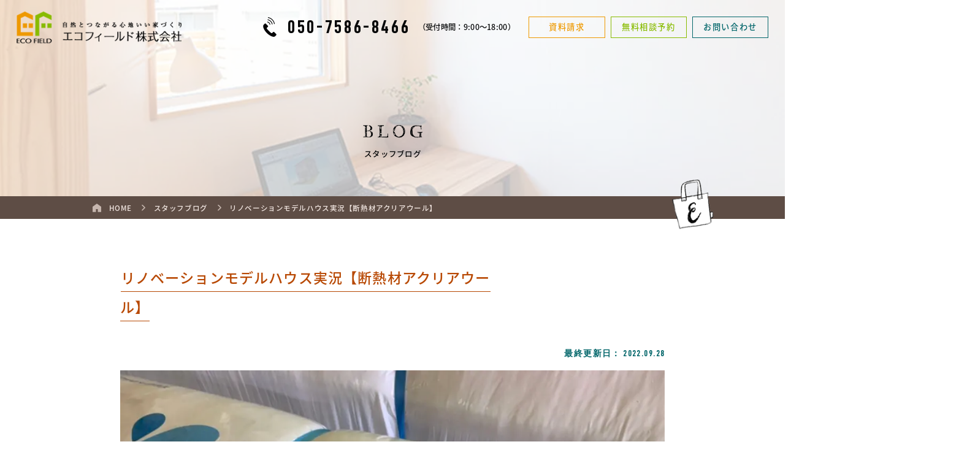

--- FILE ---
content_type: text/html; charset=UTF-8
request_url: https://ecofield.jp/blog/3710.html
body_size: 13957
content:
<!DOCTYPE html>
<html lang="ja">
    <head prefix="og: http://ogp.me/ns# fb: http://ogp.me/ns/fb# article: http://ogp.me/ns/article#">
      <!-- Google Tag Manager -->
<script>(function(w,d,s,l,i){w[l]=w[l]||[];w[l].push({'gtm.start':
new Date().getTime(),event:'gtm.js'});var f=d.getElementsByTagName(s)[0],
j=d.createElement(s),dl=l!='dataLayer'?'&l='+l:'';j.async=true;j.src=
'https://www.googletagmanager.com/gtm.js?id='+i+dl;f.parentNode.insertBefore(j,f);
})(window,document,'script','dataLayer','GTM-TTS686Q');</script>
<!-- End Google Tag Manager -->        <meta charset="utf-8">
    <meta http-equiv="X-UA-Compatible" content="IE=edge">
    <meta name="viewport" content="width=device-width,initial-scale=1.0,minimum-scale=1.0">
    <meta name="format-detection" content="telephone=no">
    <meta name='robots' content='index, follow, max-image-preview:large, max-snippet:-1, max-video-preview:-1' />

	<!-- This site is optimized with the Yoast SEO plugin v19.1 - https://yoast.com/wordpress/plugins/seo/ -->
	<title>リノベーションモデルハウス実況【断熱材アクリアウール】 | 富士市の注文住宅なら工務店のエコフィールド</title>
	<meta name="description" content="リノベーションモデルハウス実況【断熱材アクリアウール】 のページです。富士市で注文住宅・新築を建てるなら工務店のエコフィールドへ。地産地消自然素材を使用した健康志向の家づくりで、建築士が確かな技術とデザイン力で自然とつながる心地いい家をご提案します！" />
	<link rel="canonical" href="https://ecofield.jp/blog/3710.html" />
	<meta property="og:locale" content="ja_JP" />
	<meta property="og:type" content="article" />
	<meta property="og:title" content="リノベーションモデルハウス実況【断熱材アクリアウール】 | 富士市の注文住宅なら工務店のエコフィールド" />
	<meta property="og:description" content="リノベーションモデルハウス実況【断熱材アクリアウール】 のページです。富士市で注文住宅・新築を建てるなら工務店のエコフィールドへ。地産地消自然素材を使用した健康志向の家づくりで、建築士が確かな技術とデザイン力で自然とつながる心地いい家をご提案します！" />
	<meta property="og:url" content="https://ecofield.jp/blog/3710.html" />
	<meta property="og:site_name" content="富士市の注文住宅なら工務店のエコフィールド" />
	<meta property="article:modified_time" content="2022-09-28T02:49:27+00:00" />
	<meta property="og:image" content="https://ecofield.jp/MEzjmGEE8QVT/wp-content/uploads/2020/05/20200514_200514_0008-1024x768.jpg" />
	<meta name="twitter:card" content="summary_large_image" />
	<script type="application/ld+json" class="yoast-schema-graph">{"@context":"https://schema.org","@graph":[{"@type":"WebSite","@id":"https://ecofield.jp/#website","url":"https://ecofield.jp/","name":"富士市の注文住宅なら工務店のエコフィールド","description":"富士市で注文住宅・新築を建てるなら工務店のエコフィールドへ。地産地消自然素材を使用した健康志向の家づくりで、建築士が確かな技術とデザイン力で自然とつながる心地いい家をご提案します！","potentialAction":[{"@type":"SearchAction","target":{"@type":"EntryPoint","urlTemplate":"https://ecofield.jp/?s={search_term_string}"},"query-input":"required name=search_term_string"}],"inLanguage":"ja","alternateName":"エコフィールド(富士市の工務店)"},{"@type":"ImageObject","inLanguage":"ja","@id":"https://ecofield.jp/blog/3710.html#primaryimage","url":"https://ecofield.jp/MEzjmGEE8QVT/wp-content/uploads/2020/05/20200514_200514_0008.jpg","contentUrl":"https://ecofield.jp/MEzjmGEE8QVT/wp-content/uploads/2020/05/20200514_200514_0008.jpg","width":1478,"height":1108},{"@type":"WebPage","@id":"https://ecofield.jp/blog/3710.html#webpage","url":"https://ecofield.jp/blog/3710.html","name":"リノベーションモデルハウス実況【断熱材アクリアウール】 | 富士市の注文住宅なら工務店のエコフィールド","isPartOf":{"@id":"https://ecofield.jp/#website"},"primaryImageOfPage":{"@id":"https://ecofield.jp/blog/3710.html#primaryimage"},"datePublished":"2020-05-14T05:50:30+00:00","dateModified":"2022-09-28T02:49:27+00:00","description":"リノベーションモデルハウス実況【断熱材アクリアウール】 のページです。富士市で注文住宅・新築を建てるなら工務店のエコフィールドへ。地産地消自然素材を使用した健康志向の家づくりで、建築士が確かな技術とデザイン力で自然とつながる心地いい家をご提案します！","breadcrumb":{"@id":"https://ecofield.jp/blog/3710.html#breadcrumb"},"inLanguage":"ja","potentialAction":[{"@type":"ReadAction","target":["https://ecofield.jp/blog/3710.html"]}]},{"@type":"BreadcrumbList","@id":"https://ecofield.jp/blog/3710.html#breadcrumb","itemListElement":[{"@type":"ListItem","position":1,"name":"ホーム","item":"https://ecofield.jp/"},{"@type":"ListItem","position":2,"name":"スタッフブログ","item":"https://ecofield.jp/blog"},{"@type":"ListItem","position":3,"name":"リノベーションモデルハウス実況【断熱材アクリアウール】"}]}]}</script>
	<!-- / Yoast SEO plugin. -->


<link rel='dns-prefetch' href='//code.jquery.com' />
<link rel='stylesheet' id='classic-theme-styles-css' href='https://ecofield.jp/MEzjmGEE8QVT/wp-includes/css/classic-themes.min.css?ver=1' type='text/css' media='all' />
<style id='global-styles-inline-css' type='text/css'>
body{--wp--preset--color--black: #000000;--wp--preset--color--cyan-bluish-gray: #abb8c3;--wp--preset--color--white: #ffffff;--wp--preset--color--pale-pink: #f78da7;--wp--preset--color--vivid-red: #cf2e2e;--wp--preset--color--luminous-vivid-orange: #ff6900;--wp--preset--color--luminous-vivid-amber: #fcb900;--wp--preset--color--light-green-cyan: #7bdcb5;--wp--preset--color--vivid-green-cyan: #00d084;--wp--preset--color--pale-cyan-blue: #8ed1fc;--wp--preset--color--vivid-cyan-blue: #0693e3;--wp--preset--color--vivid-purple: #9b51e0;--wp--preset--gradient--vivid-cyan-blue-to-vivid-purple: linear-gradient(135deg,rgba(6,147,227,1) 0%,rgb(155,81,224) 100%);--wp--preset--gradient--light-green-cyan-to-vivid-green-cyan: linear-gradient(135deg,rgb(122,220,180) 0%,rgb(0,208,130) 100%);--wp--preset--gradient--luminous-vivid-amber-to-luminous-vivid-orange: linear-gradient(135deg,rgba(252,185,0,1) 0%,rgba(255,105,0,1) 100%);--wp--preset--gradient--luminous-vivid-orange-to-vivid-red: linear-gradient(135deg,rgba(255,105,0,1) 0%,rgb(207,46,46) 100%);--wp--preset--gradient--very-light-gray-to-cyan-bluish-gray: linear-gradient(135deg,rgb(238,238,238) 0%,rgb(169,184,195) 100%);--wp--preset--gradient--cool-to-warm-spectrum: linear-gradient(135deg,rgb(74,234,220) 0%,rgb(151,120,209) 20%,rgb(207,42,186) 40%,rgb(238,44,130) 60%,rgb(251,105,98) 80%,rgb(254,248,76) 100%);--wp--preset--gradient--blush-light-purple: linear-gradient(135deg,rgb(255,206,236) 0%,rgb(152,150,240) 100%);--wp--preset--gradient--blush-bordeaux: linear-gradient(135deg,rgb(254,205,165) 0%,rgb(254,45,45) 50%,rgb(107,0,62) 100%);--wp--preset--gradient--luminous-dusk: linear-gradient(135deg,rgb(255,203,112) 0%,rgb(199,81,192) 50%,rgb(65,88,208) 100%);--wp--preset--gradient--pale-ocean: linear-gradient(135deg,rgb(255,245,203) 0%,rgb(182,227,212) 50%,rgb(51,167,181) 100%);--wp--preset--gradient--electric-grass: linear-gradient(135deg,rgb(202,248,128) 0%,rgb(113,206,126) 100%);--wp--preset--gradient--midnight: linear-gradient(135deg,rgb(2,3,129) 0%,rgb(40,116,252) 100%);--wp--preset--duotone--dark-grayscale: url('#wp-duotone-dark-grayscale');--wp--preset--duotone--grayscale: url('#wp-duotone-grayscale');--wp--preset--duotone--purple-yellow: url('#wp-duotone-purple-yellow');--wp--preset--duotone--blue-red: url('#wp-duotone-blue-red');--wp--preset--duotone--midnight: url('#wp-duotone-midnight');--wp--preset--duotone--magenta-yellow: url('#wp-duotone-magenta-yellow');--wp--preset--duotone--purple-green: url('#wp-duotone-purple-green');--wp--preset--duotone--blue-orange: url('#wp-duotone-blue-orange');--wp--preset--font-size--small: 13px;--wp--preset--font-size--medium: 20px;--wp--preset--font-size--large: 36px;--wp--preset--font-size--x-large: 42px;--wp--preset--spacing--20: 0.44rem;--wp--preset--spacing--30: 0.67rem;--wp--preset--spacing--40: 1rem;--wp--preset--spacing--50: 1.5rem;--wp--preset--spacing--60: 2.25rem;--wp--preset--spacing--70: 3.38rem;--wp--preset--spacing--80: 5.06rem;}:where(.is-layout-flex){gap: 0.5em;}body .is-layout-flow > .alignleft{float: left;margin-inline-start: 0;margin-inline-end: 2em;}body .is-layout-flow > .alignright{float: right;margin-inline-start: 2em;margin-inline-end: 0;}body .is-layout-flow > .aligncenter{margin-left: auto !important;margin-right: auto !important;}body .is-layout-constrained > .alignleft{float: left;margin-inline-start: 0;margin-inline-end: 2em;}body .is-layout-constrained > .alignright{float: right;margin-inline-start: 2em;margin-inline-end: 0;}body .is-layout-constrained > .aligncenter{margin-left: auto !important;margin-right: auto !important;}body .is-layout-constrained > :where(:not(.alignleft):not(.alignright):not(.alignfull)){max-width: var(--wp--style--global--content-size);margin-left: auto !important;margin-right: auto !important;}body .is-layout-constrained > .alignwide{max-width: var(--wp--style--global--wide-size);}body .is-layout-flex{display: flex;}body .is-layout-flex{flex-wrap: wrap;align-items: center;}body .is-layout-flex > *{margin: 0;}:where(.wp-block-columns.is-layout-flex){gap: 2em;}.has-black-color{color: var(--wp--preset--color--black) !important;}.has-cyan-bluish-gray-color{color: var(--wp--preset--color--cyan-bluish-gray) !important;}.has-white-color{color: var(--wp--preset--color--white) !important;}.has-pale-pink-color{color: var(--wp--preset--color--pale-pink) !important;}.has-vivid-red-color{color: var(--wp--preset--color--vivid-red) !important;}.has-luminous-vivid-orange-color{color: var(--wp--preset--color--luminous-vivid-orange) !important;}.has-luminous-vivid-amber-color{color: var(--wp--preset--color--luminous-vivid-amber) !important;}.has-light-green-cyan-color{color: var(--wp--preset--color--light-green-cyan) !important;}.has-vivid-green-cyan-color{color: var(--wp--preset--color--vivid-green-cyan) !important;}.has-pale-cyan-blue-color{color: var(--wp--preset--color--pale-cyan-blue) !important;}.has-vivid-cyan-blue-color{color: var(--wp--preset--color--vivid-cyan-blue) !important;}.has-vivid-purple-color{color: var(--wp--preset--color--vivid-purple) !important;}.has-black-background-color{background-color: var(--wp--preset--color--black) !important;}.has-cyan-bluish-gray-background-color{background-color: var(--wp--preset--color--cyan-bluish-gray) !important;}.has-white-background-color{background-color: var(--wp--preset--color--white) !important;}.has-pale-pink-background-color{background-color: var(--wp--preset--color--pale-pink) !important;}.has-vivid-red-background-color{background-color: var(--wp--preset--color--vivid-red) !important;}.has-luminous-vivid-orange-background-color{background-color: var(--wp--preset--color--luminous-vivid-orange) !important;}.has-luminous-vivid-amber-background-color{background-color: var(--wp--preset--color--luminous-vivid-amber) !important;}.has-light-green-cyan-background-color{background-color: var(--wp--preset--color--light-green-cyan) !important;}.has-vivid-green-cyan-background-color{background-color: var(--wp--preset--color--vivid-green-cyan) !important;}.has-pale-cyan-blue-background-color{background-color: var(--wp--preset--color--pale-cyan-blue) !important;}.has-vivid-cyan-blue-background-color{background-color: var(--wp--preset--color--vivid-cyan-blue) !important;}.has-vivid-purple-background-color{background-color: var(--wp--preset--color--vivid-purple) !important;}.has-black-border-color{border-color: var(--wp--preset--color--black) !important;}.has-cyan-bluish-gray-border-color{border-color: var(--wp--preset--color--cyan-bluish-gray) !important;}.has-white-border-color{border-color: var(--wp--preset--color--white) !important;}.has-pale-pink-border-color{border-color: var(--wp--preset--color--pale-pink) !important;}.has-vivid-red-border-color{border-color: var(--wp--preset--color--vivid-red) !important;}.has-luminous-vivid-orange-border-color{border-color: var(--wp--preset--color--luminous-vivid-orange) !important;}.has-luminous-vivid-amber-border-color{border-color: var(--wp--preset--color--luminous-vivid-amber) !important;}.has-light-green-cyan-border-color{border-color: var(--wp--preset--color--light-green-cyan) !important;}.has-vivid-green-cyan-border-color{border-color: var(--wp--preset--color--vivid-green-cyan) !important;}.has-pale-cyan-blue-border-color{border-color: var(--wp--preset--color--pale-cyan-blue) !important;}.has-vivid-cyan-blue-border-color{border-color: var(--wp--preset--color--vivid-cyan-blue) !important;}.has-vivid-purple-border-color{border-color: var(--wp--preset--color--vivid-purple) !important;}.has-vivid-cyan-blue-to-vivid-purple-gradient-background{background: var(--wp--preset--gradient--vivid-cyan-blue-to-vivid-purple) !important;}.has-light-green-cyan-to-vivid-green-cyan-gradient-background{background: var(--wp--preset--gradient--light-green-cyan-to-vivid-green-cyan) !important;}.has-luminous-vivid-amber-to-luminous-vivid-orange-gradient-background{background: var(--wp--preset--gradient--luminous-vivid-amber-to-luminous-vivid-orange) !important;}.has-luminous-vivid-orange-to-vivid-red-gradient-background{background: var(--wp--preset--gradient--luminous-vivid-orange-to-vivid-red) !important;}.has-very-light-gray-to-cyan-bluish-gray-gradient-background{background: var(--wp--preset--gradient--very-light-gray-to-cyan-bluish-gray) !important;}.has-cool-to-warm-spectrum-gradient-background{background: var(--wp--preset--gradient--cool-to-warm-spectrum) !important;}.has-blush-light-purple-gradient-background{background: var(--wp--preset--gradient--blush-light-purple) !important;}.has-blush-bordeaux-gradient-background{background: var(--wp--preset--gradient--blush-bordeaux) !important;}.has-luminous-dusk-gradient-background{background: var(--wp--preset--gradient--luminous-dusk) !important;}.has-pale-ocean-gradient-background{background: var(--wp--preset--gradient--pale-ocean) !important;}.has-electric-grass-gradient-background{background: var(--wp--preset--gradient--electric-grass) !important;}.has-midnight-gradient-background{background: var(--wp--preset--gradient--midnight) !important;}.has-small-font-size{font-size: var(--wp--preset--font-size--small) !important;}.has-medium-font-size{font-size: var(--wp--preset--font-size--medium) !important;}.has-large-font-size{font-size: var(--wp--preset--font-size--large) !important;}.has-x-large-font-size{font-size: var(--wp--preset--font-size--x-large) !important;}
.wp-block-navigation a:where(:not(.wp-element-button)){color: inherit;}
:where(.wp-block-columns.is-layout-flex){gap: 2em;}
.wp-block-pullquote{font-size: 1.5em;line-height: 1.6;}
</style>
<link rel='stylesheet' id='lightbox-css' href='https://ecofield.jp/MEzjmGEE8QVT/wp-content/themes/ecofieldshinchiku/css/lib/lightbox.css' type='text/css' media='all' />
<link rel='stylesheet' id='swiper-css' href='https://ecofield.jp/MEzjmGEE8QVT/wp-content/themes/ecofieldshinchiku/css/lib/swiper.css' type='text/css' media='all' />
<link rel='stylesheet' id='ecofieldshinchiku-common-css' href='https://ecofield.jp/MEzjmGEE8QVT/wp-content/themes/ecofieldshinchiku/css/common.css?ver=2025050961017' type='text/css' media='all' />
<link rel='stylesheet' id='ecofieldshinchiku-page-css' href='https://ecofield.jp/MEzjmGEE8QVT/wp-content/themes/ecofieldshinchiku/css/page.css?ver=2025040144929' type='text/css' media='all' />
<script src='https://ecofield.jp/MEzjmGEE8QVT/wp-content/themes/ecofieldshinchiku/js/lib/picturefill.js?ver=1' id='picturefill-js'></script>
<script src='https://ecofield.jp/MEzjmGEE8QVT/wp-content/themes/ecofieldshinchiku/js/lib/pf.intrinsic.js?ver=1' id='picturefill-intrinsic-js'></script>
<link rel="https://api.w.org/" href="https://ecofield.jp/wp-json/" /><link rel='shortlink' href='https://ecofield.jp/?p=3710' />
<link rel="alternate" type="application/json+oembed" href="https://ecofield.jp/wp-json/oembed/1.0/embed?url=https%3A%2F%2Fecofield.jp%2Fblog%2F3710.html" />
<link rel="alternate" type="text/xml+oembed" href="https://ecofield.jp/wp-json/oembed/1.0/embed?url=https%3A%2F%2Fecofield.jp%2Fblog%2F3710.html&#038;format=xml" />
    <link rel="shortcut icon" href="https://ecofield.jp/MEzjmGEE8QVT/wp-content/themes/ecofieldshinchiku/img/icon/favicon.ico">
    <link rel="apple-touch-icon" sizes="180x180" href="https://ecofield.jp/MEzjmGEE8QVT/wp-content/themes/ecofieldshinchiku/img/icon/apple-touch-icon.png">
    <link rel="icon" type="image/png" sizes="192x192" href="https://ecofield.jp/MEzjmGEE8QVT/wp-content/themes/ecofieldshinchiku/img/icon/icon-192x192.png">
    <link rel="preconnect" href="https://fonts.googleapis.com">
    <link rel="preconnect" href="https://fonts.gstatic.com" crossorigin>
    <link href="https://fonts.googleapis.com/css2?family=Vollkorn:ital,wght@1,500&display=swap" rel="stylesheet">
    
    <script type="application/ld+json">
{
"@context": "https://schema.org",
"@type": "SiteNavigationElement",
"hasPart": [
{"@type": "WebPage","name": "HOME",
"url": "https://ecofield.jp/"},
{"@type": "WebPage","name": "資料請求",
"url": "https://ecofield.jp/book/"},
{"@type": "WebPage","name": "無料相談予約",
"url": "https://ecofield.jp/reserve/"},
{"@type": "WebPage","name": "お問い合わせ",
"url": "https://ecofield.jp/contact/"},
{"@type": "WebPage","name": "LINE相談",
"url": "https://ecofield.jp/line/"},
{"@type": "WebPage","name": "富士市 注文住宅",
"url": "https://ecofield.jp/"},
{"@type": "WebPage","name": "富士宮市 注文住宅",
"url": "https://ecofield.jp/fujinomiya/"},
{"@type": "WebPage","name": "三島市 注文住宅",
"url": "https://ecofield.jp/mishima/"},
{"@type": "WebPage","name": "沼津市 注文住宅",
"url": "https://ecofield.jp/numazu/"},
{"@type": "WebPage","name": "施工事例一覧",
"url": "https://ecofield.jp/works/"},
{"@type": "WebPage","name": "富士市の施工事例",
"url": "https://ecofield.jp/works-area/fuji"},
{"@type": "WebPage","name": "富士宮の施工事例",
"url": "https://ecofield.jp/works-area/fujinomiya"},
{"@type": "WebPage","name": "沼津市の施工事例",
"url": "https://ecofield.jp/works-area/numazu"},
{"@type": "WebPage","name": "三島市の施工事例",
"url": "https://ecofield.jp/works-area/mishima"},
{"@type": "WebPage","name": "その他地域の施工事例",
"url": "https://ecofield.jp/works-area/other"},
{"@type": "WebPage","name": "戸建て住宅",
"url": "https://ecofield.jp/works-cat/house"},
{"@type": "WebPage","name": "店舗",
"url": "https://ecofield.jp/works-cat/shop"},
{"@type": "WebPage","name": "リノベーション",
"url": "https://www.ecoreno-fuji.jp/seko"},
{"@type": "WebPage","name": "モデルハウス『Foret』",
"url": "https://ecofield.jp/foret/"},
{"@type": "WebPage","name": "モデルハウス『NEST』",
"url": "https://ecofield.jp/modelhouse/"},
{"@type": "WebPage","name": "モデルハウス『LasicuⅡ』（リノベーション）",
"url": "https://www.ecoreno-fuji.jp/lasicu"},
{"@type": "WebPage","name": "モデルハウス『Lasicu』（リノベーション）",
"url": "https://www.ecoreno-fuji.jp/modelhouseopen"},
{"@type": "WebPage","name": "エコライフ創造空間『esora』",
"url": "https://ecofield.jp/esora/"},
{"@type": "WebPage","name": "宿泊体感",
"url": "https://ecofield.jp/stay-modelhouse/"},
{"@type": "WebPage","name": "エコフィールドとは",
"url": "https://ecofield.jp/about/"},
{"@type": "WebPage","name": "家づくりの考え方",
"url": "https://ecofield.jp/concept/"},
{"@type": "WebPage","name": "エコフィールドの標準仕様・性能",
"url": "https://ecofield.jp/performance/"},
{"@type": "WebPage","name": "自然と繋がる心地良さをつくる",
"url": "https://ecofield.jp/comfortable-space/"},
{"@type": "WebPage","name": "飽きのこない古びないデザイン",
"url": "https://ecofield.jp/long-life-design/"},
{"@type": "WebPage","name": "人にも地球にも優しく暮らす",
"url": "https://ecofield.jp/ecology/"},
{"@type": "WebPage","name": "保証・アフターメンテナンス",
"url": "https://ecofield.jp/after-maintenance/"},
{"@type": "WebPage","name": "家づくりの流れ",
"url": "https://ecofield.jp/flow/"},
{"@type": "WebPage","name": "静岡県の移住情報",
"url": "https://ecofield.jp/emigrate/"},
{"@type": "WebPage","name": "動画コンテンツ",
"url": "https://ecofield.jp/movie/"},
{"@type": "WebPage","name": "会社案内",
"url": "https://ecofield.jp/company/"},
{"@type": "WebPage","name": "スタッフ紹介",
"url": "https://ecofield.jp/staff/"},
{"@type": "WebPage","name": "お客様インタビュー",
"url": "https://ecofield.jp/voice/"},
{"@type": "WebPage","name": "イベント情報・見学会",
"url": "https://ecofield.jp/event/"},
{"@type": "WebPage","name": "スタッフブログ",
"url": "https://ecofield.jp/blog/"},
{"@type": "WebPage","name": "新着情報",
"url": "https://ecofield.jp/information/"},
{"@type": "WebPage","name": "採用情報",
"url": "https://ecofield.jp/recruit/"},
{"@type": "WebPage","name": "SDGsへの取り組み",
"url": "https://ecofield.jp/sdgs/"},
{"@type": "WebPage","name": "リノベーションをお考えの方へ",
"url": "https://www.ecoreno-fuji.jp/"}
]}</script>
    </head>
      <body>
          <!-- Google Tag Manager (noscript) -->
<noscript><iframe src="https://www.googletagmanager.com/ns.html?id=GTM-TTS686Q"
height="0" width="0" style="display:none;visibility:hidden"></iframe></noscript>
<!-- End Google Tag Manager (noscript) -->        <header id="header" class="header ">
      <div class="header-logo">
        <a href="https://ecofield.jp" class="on--opa">
          <picture>
            <source media="(max-width:750px)" srcset="https://ecofield.jp/MEzjmGEE8QVT/wp-content/themes/ecofieldshinchiku/img/header/logo_sp.png">
            <source media="(min-width:751px)" srcset="https://ecofield.jp/MEzjmGEE8QVT/wp-content/themes/ecofieldshinchiku/img/header/logo.png 1x,https://ecofield.jp/MEzjmGEE8QVT/wp-content/themes/ecofieldshinchiku/img/header/logo-2x.png 2x">
            <img src="https://ecofield.jp/MEzjmGEE8QVT/wp-content/themes/ecofieldshinchiku/img/header/logo.png" width="303" height="60" class="img--fit" alt="エコフィールド株式会社">
          </picture>
        </a>
              </div>
      <div id="navigation" class="header-content">
        <div class="header-content-scroll">
          <div class="header-content-in">
            <ul class="navi">
  <li class="none--sp">
    <div class="navi-normal">
      <div class="navi-menu"><a href="https://ecofield.jp/"><div class="navi-menu-home"></div></a></div>
    </div>
  </li>
  <li>
    <div class="navi-parent">
      <div class="navi-menu"><span>エコフィールドの家づくり</span></div>
    </div>
    <div class="navi-submenu">
      <div class="navi-submenu-list">
        <a href="https://ecofield.jp/about/">エコフィールドとは</a>
        <a href="https://ecofield.jp/concept/">家づくりの考え方</a>
        <a href="https://ecofield.jp/performance/">エコフィールドの標準仕様・性能</a>
        <a href="https://ecofield.jp/comfortable-space/">自然と繋がる心地良さをつくる</a>
        <a href="https://ecofield.jp/long-life-design/">飽きのこない古びないデザイン</a>
        <a href="https://ecofield.jp/ecology/">人にも地球にも優しく暮らす</a>
        <a href="https://ecofield.jp/after-maintenance/">保証・アフターメンテナンス</a>
        <a href="https://ecofield.jp/flow/">家づくりの流れ</a>
        <a href="https://ecofield.jp/emigrate/">静岡県の移住情報</a>
        <a href="https://ecofield.jp/movie/">動画コンテンツ</a>
      </div>
    </div>
  </li>
  <li>
    <div class="navi-parent">
      <div class="navi-menu"><span>施工事例</span></div>
    </div>
    <div class="navi-submenu">
      <div class="navi-submenu-list">
        <a href="https://ecofield.jp/works/">施工事例一覧</a>
        <p class="ac-parent">地域から探す</p>
          <div class="ac-child">
                        <a href="https://ecofield.jp/works-area/fuji">富士市</a><a href="https://ecofield.jp/works-area/fujinomiya">富士宮市</a><a href="https://ecofield.jp/works-area/numazu">沼津市</a><a href="https://ecofield.jp/works-area/mishima">三島市</a><a href="https://ecofield.jp/works-area/other">その他</a>                    </div>
                <a href="https://ecofield.jp/works-cat/house">戸建て住宅</a><a href="https://ecofield.jp/works-cat/shop">店舗</a>            <a href="https://www.ecoreno-fuji.jp/seko" target="_blank">リノベーション</a>
      </div>
    </div>
  </li>
  <li>
    <div class="navi-normal">
      <a href="https://ecofield.jp/event/">
        <div class="navi-menu"><span>イベント情報・見学会</span></div>
      </a>
    </div>
  </li>
  <li>
    <div class="navi-normal">
      <a href="https://ecofield.jp/voice/">
        <div class="navi-menu"><span>お客様インタビュー</span></div>
      </a>
    </div>
  </li>
  <li>
    <div class="navi-parent">
      <div class="navi-menu"><span>モデルハウス</span></div>
    </div>
    <div class="navi-submenu">
      <div class="navi-submenu-list">
        <a href="https://ecofield.jp/foret/">モデルハウス『Foret』</a>
        <a href="https://ecofield.jp/modelhouse/">モデルハウス『NEST』</a>
        <a href="https://www.ecoreno-fuji.jp/lasicu" target="_blank">モデルハウス『LasicuⅡ』<br>（リノベーション）</a>
        <a href="https://www.ecoreno-fuji.jp/modelhouseopen" target="_blank">モデルハウス『Lasicu』<br>（リノベーション）</a>
        <a href="https://ecofield.jp/esora/">エコライフ創造空間『esora』</a>
        <a href="https://ecofield.jp/stay-modelhouse/">宿泊体感</a>
      </div>
    </div>
  </li>
  <li>
    <div class="navi-parent">
      <div class="navi-menu"><span>会社案内</span></div>
    </div>
    <div class="navi-submenu">
      <div class="navi-submenu-list">
        <a href="https://ecofield.jp/company/">会社案内</a>
        <a href="https://ecofield.jp/staff/">スタッフ紹介</a>
        <a href="https://ecofield.jp/blog/">スタッフブログ</a>
        <a href="https://ecofield.jp/information/">新着情報</a>
        <a href="https://ecofield.jp/recruit/">採用情報</a>
        <a href="https://ecofield.jp/sdgs/">SDGsへの取り組み</a>
        <a href="https://www.ecoreno-fuji.jp/" target="_blank">エコフィールドのリノベーション<br class="none--pc">「エコリノ」</a>
        <a href="https://ecofield.ambassador-cloud.biz/login" target="_blank">OB様専用「エコクラブ」</a>
      </div>
    </div>
  </li>
</ul>
            <div class="header-contacts">
              <div class="header-cta">
                                <p class="header-cta-num"><span>050-7586-8466</span></p>
                                <p class="header-cta-time">（受付時間：9:00～18:00）</p>
              </div>
              <div class="header-btn none--sp">
                <a href="https://ecofield.jp/book/" class="header-btn-large header-btn-book">
                  <span>資料請求</span>
                </a>
                <a href="https://ecofield.jp/reserve/" class="header-btn-large header-btn-reserve">
                  <span>無料相談予約</span>
                </a>
                <a href="https://ecofield.jp/contact/" class="header-btn-tiny header-btn-contact">
                  <div></div>
                  <span>お問い合わせ</span>
                </a>
              </div>
              <div class="header-btn none--pc">
                <a href="https://ecofield.jp/book/" class="header-btn-large header-btn-book">
                  <div></div>
                  <span>資料請求</span>
                </a>
                <a href="https://ecofield.jp/reserve/" class="header-btn-large header-btn-reserve">
                  <div></div>
                  <span>無料相談予約</span>
                </a>
                <a href="https://ecofield.jp/esora/" class="header-btn-large header-btn-consul">
                  <div></div>
                  <span>エソラで無料相談</span>
                </a>
                <div>
                  <a href="https://ecofield.jp/contact/" class="header-btn-tiny header-btn-contact">
                    <div></div>
                    <span>お問い合わせ</span>
                  </a>
                  <a href="https://ecofield.jp/line/" class="header-btn-tiny header-btn-line">
                    <div></div>
                    <span>LINE相談</span>
                  </a>
                </div>
                              </div>
            </div>
          </div>
        </div>
      </div>
      <div class="header-action">
        <div class="header-telephone">
                  </div>
        <div class="header-contact">
          <a href="https://ecofield.jp/contact/">
            <span>お問い<br>合わせ</span>
          </a>
        </div>
        <div id="toggle" class="toggle">
          <span></span>
          <span></span>
          <span></span>
        </div>
      </div>
            <div id="follow" class="follow none--sp">
        <div class="follow-btn">
          <a href="https://ecofield.jp/contact/" class="follow-btn-contact">
            <span>お問い合わせ</span>
          </a>
          <a href="https://ecofield.jp/book/" class="follow-btn-book">
            <span>資料請求</span>
          </a>
          <a href="https://ecofield.jp/reserve/" class="follow-btn-reserve">
            <span>無料相談予約</span>
          </a>
        </div>
      </div>
          </header>
    <div class="contents">
            <div id="gnavi" class="gnavis">
        <div class="gnavi gnavi-page">
          <div class="gnavi-logo">
            <a href="https://ecofield.jp" class="on--opa">
              <picture>
                <source media="(max-width:750px)" srcset="https://ecofield.jp/MEzjmGEE8QVT/wp-content/themes/ecofieldshinchiku/img/header/logo_sp.png">
                <source media="(min-width:751px)" srcset="https://ecofield.jp/MEzjmGEE8QVT/wp-content/themes/ecofieldshinchiku/img/header/logo.png 1x,https://ecofield.jp/MEzjmGEE8QVT/wp-content/themes/ecofieldshinchiku/img/header/logo-2x.png 2x">
                <img src="https://ecofield.jp/MEzjmGEE8QVT/wp-content/themes/ecofieldshinchiku/img/header/logo.png" width="303" height="60" class="img--fit" alt="エコフィールド株式会社">
              </picture>
            </a>
          </div>
          <ul class="navi">
  <li class="none--sp">
    <div class="navi-normal">
      <div class="navi-menu"><a href="https://ecofield.jp/"><div class="navi-menu-home"></div></a></div>
    </div>
  </li>
  <li>
    <div class="navi-parent">
      <div class="navi-menu"><span>エコフィールドの家づくり</span></div>
    </div>
    <div class="navi-submenu">
      <div class="navi-submenu-list">
        <a href="https://ecofield.jp/about/">エコフィールドとは</a>
        <a href="https://ecofield.jp/concept/">家づくりの考え方</a>
        <a href="https://ecofield.jp/performance/">エコフィールドの標準仕様・性能</a>
        <a href="https://ecofield.jp/comfortable-space/">自然と繋がる心地良さをつくる</a>
        <a href="https://ecofield.jp/long-life-design/">飽きのこない古びないデザイン</a>
        <a href="https://ecofield.jp/ecology/">人にも地球にも優しく暮らす</a>
        <a href="https://ecofield.jp/after-maintenance/">保証・アフターメンテナンス</a>
        <a href="https://ecofield.jp/flow/">家づくりの流れ</a>
        <a href="https://ecofield.jp/emigrate/">静岡県の移住情報</a>
        <a href="https://ecofield.jp/movie/">動画コンテンツ</a>
      </div>
    </div>
  </li>
  <li>
    <div class="navi-parent">
      <div class="navi-menu"><span>施工事例</span></div>
    </div>
    <div class="navi-submenu">
      <div class="navi-submenu-list">
        <a href="https://ecofield.jp/works/">施工事例一覧</a>
        <p class="ac-parent">地域から探す</p>
          <div class="ac-child">
                        <a href="https://ecofield.jp/works-area/fuji">富士市</a><a href="https://ecofield.jp/works-area/fujinomiya">富士宮市</a><a href="https://ecofield.jp/works-area/numazu">沼津市</a><a href="https://ecofield.jp/works-area/mishima">三島市</a><a href="https://ecofield.jp/works-area/other">その他</a>                    </div>
                <a href="https://ecofield.jp/works-cat/house">戸建て住宅</a><a href="https://ecofield.jp/works-cat/shop">店舗</a>            <a href="https://www.ecoreno-fuji.jp/seko" target="_blank">リノベーション</a>
      </div>
    </div>
  </li>
  <li>
    <div class="navi-normal">
      <a href="https://ecofield.jp/event/">
        <div class="navi-menu"><span>イベント情報・見学会</span></div>
      </a>
    </div>
  </li>
  <li>
    <div class="navi-normal">
      <a href="https://ecofield.jp/voice/">
        <div class="navi-menu"><span>お客様インタビュー</span></div>
      </a>
    </div>
  </li>
  <li>
    <div class="navi-parent">
      <div class="navi-menu"><span>モデルハウス</span></div>
    </div>
    <div class="navi-submenu">
      <div class="navi-submenu-list">
        <a href="https://ecofield.jp/foret/">モデルハウス『Foret』</a>
        <a href="https://ecofield.jp/modelhouse/">モデルハウス『NEST』</a>
        <a href="https://www.ecoreno-fuji.jp/lasicu" target="_blank">モデルハウス『LasicuⅡ』<br>（リノベーション）</a>
        <a href="https://www.ecoreno-fuji.jp/modelhouseopen" target="_blank">モデルハウス『Lasicu』<br>（リノベーション）</a>
        <a href="https://ecofield.jp/esora/">エコライフ創造空間『esora』</a>
        <a href="https://ecofield.jp/stay-modelhouse/">宿泊体感</a>
      </div>
    </div>
  </li>
  <li>
    <div class="navi-parent">
      <div class="navi-menu"><span>会社案内</span></div>
    </div>
    <div class="navi-submenu">
      <div class="navi-submenu-list">
        <a href="https://ecofield.jp/company/">会社案内</a>
        <a href="https://ecofield.jp/staff/">スタッフ紹介</a>
        <a href="https://ecofield.jp/blog/">スタッフブログ</a>
        <a href="https://ecofield.jp/information/">新着情報</a>
        <a href="https://ecofield.jp/recruit/">採用情報</a>
        <a href="https://ecofield.jp/sdgs/">SDGsへの取り組み</a>
        <a href="https://www.ecoreno-fuji.jp/" target="_blank">エコフィールドのリノベーション<br class="none--pc">「エコリノ」</a>
        <a href="https://ecofield.ambassador-cloud.biz/login" target="_blank">OB様専用「エコクラブ」</a>
      </div>
    </div>
  </li>
</ul>
        </div>
      </div>
<div class="page-title">
  <div class="page-title-image">
    <picture>
      <source media="(min-width:751px)" srcset="https://ecofield.jp/MEzjmGEE8QVT/wp-content/themes/ecofieldshinchiku/img/blog/hero.jpg 1x,https://ecofield.jp/MEzjmGEE8QVT/wp-content/themes/ecofieldshinchiku/img/blog/hero-2x.jpg 2x">
      <source media="(max-width:750px)" srcset="https://ecofield.jp/MEzjmGEE8QVT/wp-content/themes/ecofieldshinchiku/img/blog/hero_sp.jpg">
      <img src="https://ecofield.jp/MEzjmGEE8QVT/wp-content/themes/ecofieldshinchiku/img/blog/hero.jpg"  class="img--fit" alt="スタッフブログ">
    </picture>
  </div>
  <div class="page-title-content">
    <p class="page-title-en">blog</p>
    <p class="page-title-jp">スタッフブログ</p>
  </div>
</div>
<div id="breadcrumb" class="breadcrumb"><ul class="breadcrumb-list" itemscope itemtype="http://schema.org/BreadcrumbList"><li itemprop="itemListElement" itemscope itemtype="http://schema.org/ListItem"><a itemprop="item" href="https://ecofield.jp/"><span itemprop="name">HOME</span></a><meta itemprop="position" content="1"></li><li itemprop="itemListElement" itemscope itemtype="http://schema.org/ListItem"><a itemprop="item" href="https://ecofield.jp/blog"><span itemprop="name">スタッフブログ</span></a><meta itemprop="position" content="2"></li><li itemprop="itemListElement" itemscope itemtype="http://schema.org/ListItem"><span itemprop="name">リノベーションモデルハウス実況【断熱材アクリアウール】</span><meta itemprop="position" content="3"></li></ul></div><main class="sec sec--page">
        <div class="sec__in">
                <div class="post-title-wrap">
                        <h1 class="post-title"><span>リノベーションモデルハウス実況【断熱材アクリアウール】</span></h1>
                                        </div>
                <p class="page-date">最終更新日：
                                    <time datetime="2022-09-28">2022.09.28</time>
                                  </p>
                <div class="editor"><p><a href="https://ecofield.jp/MEzjmGEE8QVT/wp-content/uploads/2020/05/20200514_200514_0008.jpg"><img decoding="async" class="alignnone size-large wp-image-3711" src="https://ecofield.jp/MEzjmGEE8QVT/wp-content/uploads/2020/05/20200514_200514_0008-1024x768.jpg" alt="" width="1024" height="768" srcset="https://ecofield.jp/MEzjmGEE8QVT/wp-content/uploads/2020/05/20200514_200514_0008-1024x768.jpg 1024w, https://ecofield.jp/MEzjmGEE8QVT/wp-content/uploads/2020/05/20200514_200514_0008-300x225.jpg 300w, https://ecofield.jp/MEzjmGEE8QVT/wp-content/uploads/2020/05/20200514_200514_0008-768x576.jpg 768w, https://ecofield.jp/MEzjmGEE8QVT/wp-content/uploads/2020/05/20200514_200514_0008.jpg 1478w" sizes="(max-width: 1024px) 100vw, 1024px" /></a></p>
<h4 style="text-align: left;">断熱性能の高い断熱材<br />
【富士・富士宮で新築一戸建て木の家ならエコフィールド】</h4>
<p style="text-align: left;">こんにちは。エコフィールド広報担当佐野です。</p>
<p style="text-align: left;">今回は、</p>
<p style="text-align: left;">リノベーションモデルハウス実況です。</p>
<p style="text-align: left;"><a href="https://ecofield.jp/MEzjmGEE8QVT/wp-content/uploads/2020/05/20200514_200514_0001.jpg"><img decoding="async" loading="lazy" class="alignnone wp-image-3712 size-large" src="https://ecofield.jp/MEzjmGEE8QVT/wp-content/uploads/2020/05/20200514_200514_0001-1024x768.jpg" alt="" width="1024" height="768" srcset="https://ecofield.jp/MEzjmGEE8QVT/wp-content/uploads/2020/05/20200514_200514_0001-1024x768.jpg 1024w, https://ecofield.jp/MEzjmGEE8QVT/wp-content/uploads/2020/05/20200514_200514_0001-300x225.jpg 300w, https://ecofield.jp/MEzjmGEE8QVT/wp-content/uploads/2020/05/20200514_200514_0001-768x576.jpg 768w, https://ecofield.jp/MEzjmGEE8QVT/wp-content/uploads/2020/05/20200514_200514_0001.jpg 1478w" sizes="(max-width: 1024px) 100vw, 1024px" /></a></p>
<p style="text-align: left;">.</p>
<p style="text-align: left;">築45年の家が解体、リノベーションがはじまってから約2か月が経ちました。</p>
<p style="text-align: left;">早いペースで着々とリノベーションモデルハウスが出来上がっていきます。</p>
<p style="text-align: left;">二階部分にはもうすでに壁に断熱材が張られておりましたよ。</p>
<p style="text-align: left;"><a href="https://ecofield.jp/MEzjmGEE8QVT/wp-content/uploads/2020/05/timeline_20200514_123920.jpg"><img decoding="async" loading="lazy" class="alignnone wp-image-3713 size-large" src="https://ecofield.jp/MEzjmGEE8QVT/wp-content/uploads/2020/05/timeline_20200514_123920-768x1024.jpg" alt="" width="768" height="1024" srcset="https://ecofield.jp/MEzjmGEE8QVT/wp-content/uploads/2020/05/timeline_20200514_123920-768x1024.jpg 768w, https://ecofield.jp/MEzjmGEE8QVT/wp-content/uploads/2020/05/timeline_20200514_123920-225x300.jpg 225w, https://ecofield.jp/MEzjmGEE8QVT/wp-content/uploads/2020/05/timeline_20200514_123920-1152x1536.jpg 1152w, https://ecofield.jp/MEzjmGEE8QVT/wp-content/uploads/2020/05/timeline_20200514_123920.jpg 1536w" sizes="(max-width: 768px) 100vw, 768px" /></a></p>
<p style="text-align: left;">.</p>
<p style="text-align: left;">エコフィールドの家の断熱材には、</p>
<p style="text-align: left;">グラスウール断熱材の『アクリアウール』という断熱材を採用しています。</p>
<p style="text-align: left;"><a href="https://ecofield.jp/MEzjmGEE8QVT/wp-content/uploads/2020/05/20200514_200514_0008-1.jpg"><img decoding="async" loading="lazy" class="alignnone wp-image-3714 size-large" src="https://ecofield.jp/MEzjmGEE8QVT/wp-content/uploads/2020/05/20200514_200514_0008-1-1024x768.jpg" alt="" width="1024" height="768" srcset="https://ecofield.jp/MEzjmGEE8QVT/wp-content/uploads/2020/05/20200514_200514_0008-1-1024x768.jpg 1024w, https://ecofield.jp/MEzjmGEE8QVT/wp-content/uploads/2020/05/20200514_200514_0008-1-300x225.jpg 300w, https://ecofield.jp/MEzjmGEE8QVT/wp-content/uploads/2020/05/20200514_200514_0008-1-768x576.jpg 768w, https://ecofield.jp/MEzjmGEE8QVT/wp-content/uploads/2020/05/20200514_200514_0008-1.jpg 1478w" sizes="(max-width: 1024px) 100vw, 1024px" /></a></p>
<p style="text-align: left;">『アクリアウール』は、</p>
<p style="text-align: left;">２００７年４月に日本で初めて発売された『ノン・ホルムアルデヒド』のグラスウール断熱材です。</p>
<p style="text-align: left;">ホルムアルデヒドは、シックハウス症候群との関連だけでなけでなく、</p>
<p style="text-align: left;">発がん性も指摘されている有害物質です。</p>
<p style="text-align: left;">『アクリアウール』は、このホルムアルデヒドを一切含まない原材料を使用して製造している</p>
<p style="text-align: left;">健康に配慮したグラスウール断熱材なのです。</p>
<p style="text-align: left;">.</p>
<p style="text-align: left;">.</p>
<p style="text-align: left;">断熱性能について少しまとめてみました。</p>
<p style="text-align: left;">≪断熱性の高い住宅のポイント！≫</p>
<p style="text-align: left;">●その一</p>
<p style="text-align: left;">『家の中での快適さが全然違う！』</p>
<p style="text-align: left;">断熱がしっかりなされていない住宅だと、</p>
<p style="text-align: left;">床や壁が外気の影響を受けやすくなってしまうのです。</p>
<p style="text-align: left;">すると、</p>
<p style="text-align: left;">夏の場合、</p>
<p style="text-align: left;">エアコンの温度を低くしてもなかなか涼しくならなくて暑苦しくなってしまったり、</p>
<p style="text-align: left;">冬の場合、</p>
<p style="text-align: left;">暖房を効かしていても、窓周辺や床などの部屋の下部は寒いままっだったり&#8230;。</p>
<p style="text-align: left;">エアコンの設定温度と体感温度に大きな差が出てしまうのです。</p>
<p style="text-align: left;">断熱性能が高い家は、気温の影響を受けにくいので、</p>
<p style="text-align: left;">一年中快適に過ごすことができます。</p>
<p style="text-align: left;"><a href="https://ecofield.jp/MEzjmGEE8QVT/wp-content/uploads/2019/09/DSC_0093.jpg"><img decoding="async" loading="lazy" class="alignnone wp-image-2284 size-full" src="https://ecofield.jp/MEzjmGEE8QVT/wp-content/uploads/2019/09/DSC_0093.jpg" alt="" width="1024" height="565" srcset="https://ecofield.jp/MEzjmGEE8QVT/wp-content/uploads/2019/09/DSC_0093.jpg 1024w, https://ecofield.jp/MEzjmGEE8QVT/wp-content/uploads/2019/09/DSC_0093-300x166.jpg 300w, https://ecofield.jp/MEzjmGEE8QVT/wp-content/uploads/2019/09/DSC_0093-768x424.jpg 768w" sizes="(max-width: 1024px) 100vw, 1024px" /></a></p>
<p style="text-align: left;">●その二</p>
<p style="text-align: left;">『健康的な暮らしが送れる』</p>
<p style="text-align: left;">お家の断熱性能は、住む人の健康も左右します。</p>
<p style="text-align: left;">一般的な住宅に比べて、断熱性能の高い住宅では、</p>
<p style="text-align: left;">急激な温度変化によって血圧が乱高下したり脈拍が変動する現象</p>
<p style="text-align: left;">いわゆる「ヒートショック」が起こりにくいです。</p>
<p style="text-align: left;">東京都健康長寿医療センター研究所（東京都老人総合研究所）の報告<b>による</b>と、</p>
<p style="text-align: left;">急激なヒートショックに関連して入浴中に急死したと推定される死亡死者数は、</p>
<p style="text-align: left;">なんと、</p>
<p style="text-align: left;">交通事故死者数（4117人 平成27年調べ）を</p>
<p style="text-align: left;">大きく上回り年間17000人に及ぶそうです。</p>
<p style="text-align: left;">急激な温度差には気をつけましょうね。</p>
<p style="text-align: left;"><a href="https://ecofield.jp/MEzjmGEE8QVT/wp-content/uploads/2018/12/IMG_9973.jpg"><img decoding="async" loading="lazy" class="alignnone wp-image-1362 size-large" src="https://ecofield.jp/MEzjmGEE8QVT/wp-content/uploads/2018/12/IMG_9973-1024x682.jpg" alt="" width="1024" height="682" srcset="https://ecofield.jp/MEzjmGEE8QVT/wp-content/uploads/2018/12/IMG_9973-1024x682.jpg 1024w, https://ecofield.jp/MEzjmGEE8QVT/wp-content/uploads/2018/12/IMG_9973-300x200.jpg 300w, https://ecofield.jp/MEzjmGEE8QVT/wp-content/uploads/2018/12/IMG_9973-768x512.jpg 768w, https://ecofield.jp/MEzjmGEE8QVT/wp-content/uploads/2018/12/IMG_9973-1536x1024.jpg 1536w, https://ecofield.jp/MEzjmGEE8QVT/wp-content/uploads/2018/12/IMG_9973-2048x1365.jpg 2048w" sizes="(max-width: 1024px) 100vw, 1024px" /></a></p>
<p style="text-align: left;">●その三</p>
<p style="text-align: left;">『お財布にやさしい』</p>
<p style="text-align: left;">断熱住宅は室内の空気が維持されやすく快適なため、</p>
<p style="text-align: left;">エアコンや暖房で家の中を一度設定温度に達してしまえば</p>
<p style="text-align: left;">そう簡単に室内の気温が変動することはないでしょう。</p>
<p style="text-align: left;">ですので、</p>
<p style="text-align: left;">設置温度を高くしたり低くしたりすることはしなくて済み、</p>
<p style="text-align: left;">そうすると、</p>
<p style="text-align: left;">エアコンや暖房は必要最小限の電力で稼働するので、</p>
<p style="text-align: left;">電気代が節約できる＝お財布にやさしいということです。</p>
<p style="text-align: left;">せっかく高いお金を払って建てたお家でも、</p>
<p style="text-align: left;">断熱性能の低い家だと、</p>
<p style="text-align: left;">その家に住み始めてからずっと高い高熱費用を払って</p>
<p style="text-align: left;">暮らしていかなければならなくなってしまうのです。</p>
<p style="text-align: left;">費用を抑えるためにも、断熱性能にしっかり目を向けて</p>
<p style="text-align: left;">家づくりをしていきましょうね。</p>
<p style="text-align: left;"><a href="https://ecofield.jp/MEzjmGEE8QVT/wp-content/uploads/2018/02/001-3.jpg"><img decoding="async" loading="lazy" class="alignnone wp-image-788 size-large" src="https://ecofield.jp/MEzjmGEE8QVT/wp-content/uploads/2018/02/001-3-1024x461.jpg" alt="" width="1024" height="461" srcset="https://ecofield.jp/MEzjmGEE8QVT/wp-content/uploads/2018/02/001-3-1024x461.jpg 1024w, https://ecofield.jp/MEzjmGEE8QVT/wp-content/uploads/2018/02/001-3-300x135.jpg 300w, https://ecofield.jp/MEzjmGEE8QVT/wp-content/uploads/2018/02/001-3-768x346.jpg 768w, https://ecofield.jp/MEzjmGEE8QVT/wp-content/uploads/2018/02/001-3.jpg 1200w" sizes="(max-width: 1024px) 100vw, 1024px" /></a></p>
<p style="text-align: left;">.</p>
<p style="text-align: left;">.</p>
<p style="text-align: left;">家が寒い、暑いでお困りの方や、</p>
<p style="text-align: left;">快適な家づくりをしたいと考えている方は、</p>
<p style="text-align: left;">ぜひエコフィールドにご相談くださいね。</p>
<p style="text-align: left;">新築もリフォーム、リノベーションも受け付けております！</p>
<p style="text-align: left;">これから暑くなりますので、</p>
<p style="text-align: left;">体調管理には十分気をつけていきましょう！</p>
<p style="text-align: left;">.</p>
<p style="text-align: left;">
<p>&nbsp;<br />
<a href="https://ecofield.jp/contact/" rel="noopener lightbox[group]"><img decoding="async" loading="lazy" class="alignnone wp-image-8977 size-full" src="https://ecofield.jp/MEzjmGEE8QVT/wp-content/uploads/2021/12/108b0cd652b836bbacd66c70f4c906ee-1.jpg" alt="" width="1024" height="343" srcset="https://ecofield.jp/MEzjmGEE8QVT/wp-content/uploads/2021/12/108b0cd652b836bbacd66c70f4c906ee-1.jpg 1024w, https://ecofield.jp/MEzjmGEE8QVT/wp-content/uploads/2021/12/108b0cd652b836bbacd66c70f4c906ee-1-300x100.jpg 300w, https://ecofield.jp/MEzjmGEE8QVT/wp-content/uploads/2021/12/108b0cd652b836bbacd66c70f4c906ee-1-768x257.jpg 768w" sizes="(max-width: 1024px) 100vw, 1024px" /></a><br />
&nbsp;</p>
<p style="text-align: left;">.</p>
<p style="text-align: left;">———————————————————————-</p>
<p style="text-align: left;">◇◆富士市で家を建てるなら『エコフィールド』へ！◆◇</p>
<p style="text-align: left;">☆エコフィールドって？</p>
<p style="text-align: left;">”富士市で自然素材を使った家づくりをしている工務店です。”</p>
<p style="text-align: left;">.</p>
<p style="text-align: left;">☆他社との違いは？<br />
”『Air断工法』を取り入れた地球にやさしい家づくりをしている。”<br />
.</p>
<p style="text-align: left;">☆新築だけなの？<br />
”新築一戸建てはもちろん、リフォームやリノベーションもできます。”<br />
”建てた後も安心！イベントやワークショップも行うアクティブな工務店。”</p>
<p style="text-align: left;">.<br />
●エコフィールドリノベーション専用サイト『エコリノ』●</p>
<p style="text-align: left;">↓↓</p>
<p style="text-align: left;"><a href="https://www.ecoreno-fuji.jp/">　https://www.ecoreno-fuji.jp/</a></p>
<p style="text-align: left;">●家づくりチャンネル●</p>
<p style="text-align: left;">↓↓</p>
<p style="text-align: left;"><a href="https://www.youtube.com/channel/UCN-G3JgKtKw_sGRhoygSANg">　https://www.youtube.com/channel/UCN-G3JgKtKw_sGRhoygSANg</a></p>
</div>
                    <div class="pagenavi">
            <div class="pagenavi-prev"><a href="https://ecofield.jp/blog/3696.html" rel="prev">前へ</a></div>
            <div class="pagenavi-back">
        <a href="https://ecofield.jp/blog/">
          <span>一覧ページへ</span>
        </a>
      </div>
            <div class="pagenavi-next"><a href="https://ecofield.jp/blog/3742.html" rel="next">次へ</a></div>
          </div>
  </div>
</main>
        <section class="sec sec--thought">
  <div class="thought-logo"></div>
  <div class="sec__in">
    <div class="thought-box">
      <div class="sechead">
        <div class="sechead-logo">
          <picture>
              <source media="(max-width:750px)" srcset="https://ecofield.jp/MEzjmGEE8QVT/wp-content/themes/ecofieldshinchiku/img/common/ecobase_sp.png">
              <source media="(min-width:751px)" srcset="https://ecofield.jp/MEzjmGEE8QVT/wp-content/themes/ecofieldshinchiku/img/common/ecobase.png 1x,https://ecofield.jp/MEzjmGEE8QVT/wp-content/themes/ecofieldshinchiku/img/common/ecobase-2x.png 2x">
              <img src="https://ecofield.jp/MEzjmGEE8QVT/wp-content/themes/ecofieldshinchiku/img/common/ecobase.png" width="357" height="108" class="img--fit" alt="Eco Base">
            </picture>
        </div>
        <h2 class="sechead-jp">エコフィールドの心地いい木の家<br>「ECO BASE」が大切にする3つの思い</h2>
      </div>
      <ul class="thought">
        <li>
          <a href="https://ecofield.jp/comfortable-space/" class="on--opa">
            <div class="thought-image"><div></div></div>
            <h3 class="thought-head">自然と繋がる<br>心地良さをつくる</h3>
          </a>
        </li>
        <li>
          <a href="https://ecofield.jp/long-life-design/" class="on--opa">
            <div class="thought-image"><div></div></div>
            <h3 class="thought-head">飽きのこない<br>古びないデザイン</h3>
          </a>
        </li>
        <li>
          <a href="https://ecofield.jp/ecology/" class="on--opa">
            <div class="thought-image"><div></div></div>
            <h3 class="thought-head">人にも地球にも<br>優しく暮らす</h3>
          </a>
        </li>
      </ul>
      <div class="thought-btn">
        <a href="https://ecofield.jp/concept/" class="main-btn">
          <span>家づくりの考え方</span>
        </a>
      </div>
    </div>
  </div>
</section>
    <section class="sec sec--menu">
      <div class="menu">
        <a href="https://ecofield.jp/works/" class="menu-works on--opa">
          <div class="menu-image"><div></div></div>
          <div class="menu-content">
            <div>
              <p class="menu-en">WORKS</p>
              <h3 class="menu-jp">施工事例</h3>
            </div>
          </div>
        </a>
        <a href="https://ecofield.jp/voice/" class="menu-voice on--opa">
          <div class="menu-image"><div></div></div>
          <div class="menu-content">
            <div>
              <p class="menu-en">INTERVIEW</p>
              <h3 class="menu-jp">お客様インタビュー</h3>
            </div>
          </div>
        </a>
        <a href="https://ecofield.jp/event/" class="menu-event on--opa">
          <div class="menu-image"><div></div></div>
          <div class="menu-content">
            <div>
              <p class="menu-en">EVENT</p>
              <h3 class="menu-jp">イベント情報・見学会</h3>
            </div>
          </div>
        </a>
      </div>
    </section>
        <div class="sec sec--inqury">
      <div class="inqury">
        <div class="inqury-cta">
                    <p class="inqury-cta-num"><span>050-7586-8466</span></p>
                    <ul class="inqury-cta-time">
            <li>【営業時間】9:00～18:00</li>
            <li>【定休日】毎週水曜日・祝日</li>
          </ul>
        </div>
        <div class="inqury-btn">
          <a href="https://ecofield.jp/book/" class="inqury-btn-large inqury-btn-book">
            <div></div>
            <span>資料請求</span>
          </a>
          <a href="https://ecofield.jp/reserve/" class="inqury-btn-large inqury-btn-reserve">
            <div></div>
            <span>無料相談予約</span>
          </a>
          <a href="https://ecofield.jp/esora/" class="inqury-btn-large inqury-btn-consul">
            <div></div>
            <span>エソラで無料相談</span>
          </a>
          <div>
            <a href="https://ecofield.jp/contact/" class="inqury-btn-tiny inqury-btn-contact">
              <div></div>
              <span>お問い合わせ</span>
            </a>
            <a href="https://ecofield.jp/line/" class="inqury-btn-tiny inqury-btn-line">
              <div></div>
              <span>LINE相談</span>
            </a>
          </div>
        </div>
      </div>
    </div>
      </div>
    <footer id="footer" class="footer">
      <ul class="footer-navi">
        <li>
          <div>
            <p class="footer-navi-head"><a href="https://ecofield.jp/">HOME</a></p>
            <ul class="footer-navi-list">
              <li><a href="https://ecofield.jp/book/">資料請求</a></li>
              <li><a href="https://ecofield.jp/reserve/">無料相談予約</a></li>
              <li><a href="https://ecofield.jp/contact/">お問い合わせ</a></li>
              <li><a href="https://ecofield.jp/line/">LINE相談</a></li>
            </ul>
          </div>
          <div>
            <p class="footer-navi-head">注文住宅について</p>
            <ul class="footer-navi-list">
              <li><a href="https://ecofield.jp/fujishi/">富士市 注文住宅</a></li>
              <li><a href="https://ecofield.jp/fujinomiya/">富士宮市 注文住宅</a></li>
              <li><a href="https://ecofield.jp/mishima/">三島市 注文住宅</a></li>
              <li><a href="https://ecofield.jp/numazu/">沼津市 注文住宅</a></li>
            </ul>
          </div>
        </li>
        <li>
          <div>
            <p class="footer-navi-head">施工事例</p>
            <ul class="footer-navi-list">
              <li><a href="https://ecofield.jp/works/">施工事例一覧</a></li>
                            <li><a href="https://ecofield.jp/works-cat/house">戸建て住宅</a></li><li><a href="https://ecofield.jp/works-cat/shop">店舗</a></li>                        <li><a href="https://www.ecoreno-fuji.jp/seko" target="_blank">リノベーション</a></li>
            </ul>
          </div>
          <div>
            <p class="footer-navi-head">モデルハウス</p>
            <ul class="footer-navi-list">
              <li><a href="https://ecofield.jp/foret/">モデルハウス『Foret』</a></li>
              <li><a href="https://ecofield.jp/modelhouse/">モデルハウス『NEST』</a></li>
              <li><a href="https://www.ecoreno-fuji.jp/lasicu" target="_blank">モデルハウス『LasicuⅡ』（リノベーション）</a></li>
              <li><a href="https://www.ecoreno-fuji.jp/modelhouseopen" target="_blank">モデルハウス『Lasicu』（リノベーション）</a></li>
              <li><a href="https://ecofield.jp/esora/">エコライフ創造空間『esora』</a></li>
              <li><a href="https://ecofield.jp/stay-modelhouse/">宿泊体感</a></li>
            </ul>
          </div>
        </li>
        <li>
          <div class="footer-navi-box">
            <p class="footer-navi-head">エコフィールドの家づくり</p>
            <ul class="footer-navi-list">
              <li><a href="https://ecofield.jp/about/">エコフィールドとは</a></li>
              <li><a href="https://ecofield.jp/concept/">家づくりの考え方</a></li>
              <li><a href="https://ecofield.jp/performance/">エコフィールドの標準仕様・性能</a></li>
              <li><a href="https://ecofield.jp/comfortable-space/">自然と繋がる心地良さをつくる</a></li>
              <li><a href="https://ecofield.jp/long-life-design/">飽きのこない古びないデザイン</a></li>
              <li><a href="https://ecofield.jp/ecology/">人にも地球にも優しく暮らす</a></li>
              <li><a href="https://ecofield.jp/after-maintenance/">保証・アフターメンテナンス</a></li>
              <li><a href="https://ecofield.jp/flow/">家づくりの流れ</a></li>
              <li><a href="https://ecofield.jp/emigrate/">静岡県の移住情報</a></li>
              <li><a href="https://ecofield.jp/movie/">動画コンテンツ</a></li>
            </ul>
          </div>
        </li>
        <li>
          <div class="footer-navi-box">
            <p class="footer-navi-head">会社紹介</p>
            <ul class="footer-navi-list">
              <li><a href="https://ecofield.jp/company/">会社案内</a></li>
              <li><a href="https://ecofield.jp/staff/">スタッフ紹介</a></li>
              <li><a href="https://ecofield.jp/voice/">お客様インタビュー</a></li>
              <li><a href="https://ecofield.jp/event/">イベント情報・見学会</a></li>
              <li><a href="https://ecofield.jp/blog/">スタッフブログ</a></li>
              <li><a href="https://ecofield.jp/information/">新着情報</a></li>
              <li><a href="https://ecofield.jp/recruit/">採用情報</a></li>
              <li><a href="https://ecofield.jp/sdgs/">SDGsへの取り組み</a></li>
              <li><a href="https://www.ecoreno-fuji.jp/" target="_blank">エコフィールドのリノベーション「エコリノ」</a></li>
              <li><a href="https://ecofield.ambassador-cloud.biz/login" target="_blank">OB様専用「エコクラブ」</a></li>
            </ul>
          </div>
        </li>
      </ul>
      <div class="footer-bottom">
        <ul class="footer-social">
                    <li>
            <a href="https://www.youtube.com/channel/UCN-G3JgKtKw_sGRhoygSANg?app=desktop&reload=9" target="_blank" class="on--opa">
              <img src="https://ecofield.jp/MEzjmGEE8QVT/wp-content/themes/ecofieldshinchiku/img/sns/youtube.svg" width="47" height="33" class="img--fit" alt="YouTube">
            </a>
          </li>
                              <li>
            <a href="https://www.instagram.com/ecofield_ordermadehouse/" target="_blank" class="on--opa">
              <img src="https://ecofield.jp/MEzjmGEE8QVT/wp-content/themes/ecofieldshinchiku/img/sns/insta.svg" width="32" height="32" class="img--fit" alt="instagram">
            </a>
          </li>
                              <li>
            <a href="https://www.facebook.com/emunoie" target="_blank" class="on--opa">
              <img src="https://ecofield.jp/MEzjmGEE8QVT/wp-content/themes/ecofieldshinchiku/img/sns/fb.svg" width="32" height="32" class="img--fit" alt="Facebook">
            </a>
          </li>
                  </ul>
        <ul class="footer-subnavi">
          <li><a href="https://ecofield.jp/policy/">プライバシーポリシー</a></li>
          <li><a href="https://ecofield.jp/sitemap/">サイトマップ</a></li>
        </ul>
        <div class="footer-copy">
        <p>© <script>document.write(new Date().getFullYear());</script>
        <a href="https://ecofield.jp">富士市の注文住宅なら工務店エコフィールド</a></p>
        </div>
      </div>
      <div id="pagetop" class="pagetop">
        <picture>
          <source media="(max-width:750px)" width="87" height="81" srcset="https://ecofield.jp/MEzjmGEE8QVT/wp-content/themes/ecofieldshinchiku/img/footer/pagetop_sp.png">
          <source media="(min-width:751px)" width="60" height="55" srcset="https://ecofield.jp/MEzjmGEE8QVT/wp-content/themes/ecofieldshinchiku/img/footer/pagetop.png 1x,https://ecofield.jp/MEzjmGEE8QVT/wp-content/themes/ecofieldshinchiku/img/footer/pagetop-2x.png 2x">
          <img src="https://ecofield.jp/MEzjmGEE8QVT/wp-content/themes/ecofieldshinchiku/img/footer/pagetop.png" width="60" height="55" class="img--fit" alt="TOP">
        </picture>
      </div>
            <div id="float" class="float">
        <div class="float-btns">
          <a href="tel:050-7586-8466" onclick="dataLayer.push({'event': 'phone-number-tap-footer'});" class="float-btn-call">
            <img src="https://ecofield.jp/MEzjmGEE8QVT/wp-content/themes/ecofieldshinchiku/img/float/tel.png" width="60" height="55" class="img--fit" alt="TEK">
          </a>
          <a href="https://ecofield.jp/book/" class="float-btn-contact">
            <img src="https://ecofield.jp/MEzjmGEE8QVT/wp-content/themes/ecofieldshinchiku/img/float/book.png" width="60" height="55" class="img--fit" alt="資料請求">
          </a>
          <a href="https://ecofield.jp/reserve/" class="float-btn-line">
            <img src="https://ecofield.jp/MEzjmGEE8QVT/wp-content/themes/ecofieldshinchiku/img/float/reserve.png" width="60" height="55" class="img--fit" alt="来店予約">
          </a>
        </div>
      </div>
          </footer>
    <script src='https://code.jquery.com/jquery-3.6.0.min.js?ver=3.4.1' id='jquery-js'></script>
<script src='https://ecofield.jp/MEzjmGEE8QVT/wp-content/themes/ecofieldshinchiku/js/lib/ofi.js?ver=3.2.4' id='ofi-js'></script>
<script src='https://ecofield.jp/MEzjmGEE8QVT/wp-content/themes/ecofieldshinchiku/js/lib/lightbox.js?ver=2.10.0' id='lightbox-js'></script>
<script src='https://ecofield.jp/MEzjmGEE8QVT/wp-content/themes/ecofieldshinchiku/js/common.js?ver=1.1.0' id='ecofieldshinchiku-js'></script>
<script src='https://ecofield.jp/MEzjmGEE8QVT/wp-content/themes/ecofieldshinchiku/js/lib/swiper.js?ver=1.8.1' id='swiper-js'></script>
<script src='https://ecofield.jp/MEzjmGEE8QVT/wp-content/themes/ecofieldshinchiku/js/page.js?ver=1.1.0' id='ecofieldshinchiku-page-js'></script>
    
        
  </body>
</html>


--- FILE ---
content_type: application/javascript
request_url: https://ecofield.jp/MEzjmGEE8QVT/wp-content/themes/ecofieldshinchiku/js/page.js?ver=1.1.0
body_size: 455
content:
$(function() {
  var $win = $(window),
  $header = $('header'),
  headerHeight = $header.outerHeight(),
  startPos = 0;

  $win.on('load scroll', function() {
    var value = $(this).scrollTop();
    if ( value > startPos && value > headerHeight ) {
      $header.css('top', '-' + headerHeight + 'px');
      $header.addClass('is-scroll');
    } else {
      $header.css('top', '0');
      $header.removeClass('is-scroll');
    }
    startPos = value;
  });
});

$(function() {
  var startPos = 0,
  winScrollTop = 0;
  
  var gnavi = $(".gnavi");
  var headerHeight = $("header").outerHeight();
  var mvHeight = $(".page-title").length ? $(".page-title").outerHeight() : 0;
  var hmHeight = headerHeight + mvHeight;

  $(window).on('scroll',function(){
    winScrollTop = $(this).scrollTop();
    if (winScrollTop <= hmHeight) { 
      gnavi.removeClass('is-scroll is-block');
    } else {
      gnavi.addClass('is-scroll is-block');
    }
    startPos = winScrollTop;
  });
});

$(function () {
  $('.part').css("display", "none");
  $('.part-btn').on('click', function () {
    if ($(this).text() === '閉じる') {
      $(this).text('クリックして表示');
    } else {
      $(this).text('閉じる');
    }
    $(this).next().slideToggle();
    $('.part-btn').toggleClass('open-part');
  })
});

--- FILE ---
content_type: image/svg+xml
request_url: https://ecofield.jp/MEzjmGEE8QVT/wp-content/themes/ecofieldshinchiku/img/page/home.svg
body_size: 227
content:
<?xml version="1.0" encoding="UTF-8"?><svg xmlns="http://www.w3.org/2000/svg" viewBox="0 0 512 497.25"><defs><style>.d{fill:#c5b5ad;}</style></defs><g id="a"/><g id="b"><g id="c"><polygon class="d" points="256.03 0 0 182.94 0 497.25 201.61 497.25 201.61 329.3 310.39 329.3 310.39 497.25 512 497.25 512 182.94 256.03 0"/></g></g></svg>

--- FILE ---
content_type: image/svg+xml
request_url: https://ecofield.jp/MEzjmGEE8QVT/wp-content/themes/ecofieldshinchiku/img/common/arrow-bk.svg
body_size: 457
content:
<svg id="arrow-bk" xmlns="http://www.w3.org/2000/svg" width="50.22" height="6.22" viewBox="0 0 50.22 6.22">
  <defs>
    <style>
      .cls-1 {
        fill: #050607;
      }

      .cls-2 {
        fill: none;
        stroke: #050607;
        stroke-width: 1px;
        fill-rule: evenodd;
      }
    </style>
  </defs>
  <rect id="長方形_804" data-name="長方形 804" class="cls-1" y="5.22" width="50" height="1"/>
  <path id="シェイプ_1365" data-name="シェイプ 1365" class="cls-2" d="M1408,2719l-4-4" transform="translate(-1359 -2713.78)"/>
</svg>
